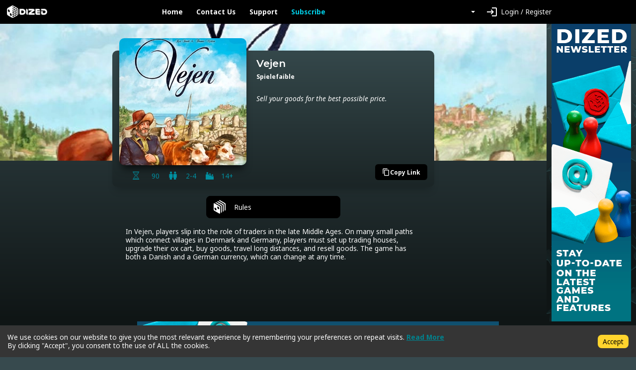

--- FILE ---
content_type: text/html; charset=utf-8
request_url: https://app.dized.com/nl/game/1f5ed90c-a2d4-4bf4-bf89-4d1c1ed36466
body_size: 8904
content:
<!DOCTYPE html><html lang="nl"><head><meta charSet="utf-8"/><link rel="icon" href="/favicon.ico"/><title>DIZED Tutorials | Vejen</title><meta name="description" content="In Vejen, players slip into the role of traders in the late Middle Ages. On many small paths which connect villages in Denmark and Germany, players must set up trading houses, upgrade their ox cart, buy goods, travel long distances, and resell goods. The game has both a Danish and a German currency, which can change at any time."/><meta name="viewport" content="width=device-width, initial-scale=1"/><meta property="og:description" content="In Vejen, players slip into the role of traders in the late Middle Ages. On many small paths which connect villages in Denmark and Germany, players must set up trading houses, upgrade their ox cart, buy goods, travel long distances, and resell goods. The game has both a Danish and a German currency, which can change at any time."/><meta property="og:image" content="https://assets.dized.app/game/1f5ed90c-a2d4-4bf4-bf89-4d1c1ed36466/en-US/071fec6e750de1efac6ea8175e07d730/9a869ede-08fe-4ca2-a1b1-1aea37654917-76dc93d9d724e488e4b4942affc20f1e.jpg?datafp=58f2e851d320079a96334da9184101c5"/><meta property="og:image:alt" content="Vejen"/><meta property="og:image:width" content="256"/><meta property="og:image:height" content="256"/><meta property="og:locale" content="nl"/><meta property="og:site_name" content="DIZED Tutorials"/><meta property="og:title" content="DIZED Tutorials | Vejen"/><meta property="og:type" content="website"/><meta property="og:url" content="https://app.dized.com/nl/game/H17ZDKLUS_S_iU0cHtNkZg/vejen"/><link rel="canonical" href="https://app.dized.com/nl/game/H17ZDKLUS_S_iU0cHtNkZg/vejen"/><meta name="twitter:card" content="summary_large_image"/><meta name="twitter:site" content="@getdized"/><meta name="next-head-count" content="18"/><script type="application/javascript">
                if (window.__REACT_DEVTOOLS_GLOBAL_HOOK__)
                  __REACT_DEVTOOLS_GLOBAL_HOOK__.inject = function () {};
              </script><link rel="preconnect" href="https://fonts.gstatic.com" crossorigin /><link rel="preload" href="/_next/static/css/0b2b63e5991ae995.css" as="style"/><link rel="stylesheet" href="/_next/static/css/0b2b63e5991ae995.css" data-n-g=""/><noscript data-n-css=""></noscript><script defer="" nomodule="" src="/_next/static/chunks/polyfills-c67a75d1b6f99dc8.js"></script><script src="/_next/static/chunks/webpack-06ce503ec71d61d0.js" defer=""></script><script src="/_next/static/chunks/framework-0c7baedefba6b077.js" defer=""></script><script src="/_next/static/chunks/main-81579577de89db76.js" defer=""></script><script src="/_next/static/chunks/pages/_app-13b28d125c240f48.js" defer=""></script><script src="/_next/static/chunks/823-778305494ab87848.js" defer=""></script><script src="/_next/static/chunks/530-24d17fc4600f3e68.js" defer=""></script><script src="/_next/static/chunks/800-4848db93901e7088.js" defer=""></script><script src="/_next/static/chunks/pages/game/%5BgameSlug%5D/%5B%5B...slugs%5D%5D-e20900da98954d6a.js" defer=""></script><script src="/_next/static/P_qorASJALI3ZwkDAIdmV/_buildManifest.js" defer=""></script><script src="/_next/static/P_qorASJALI3ZwkDAIdmV/_ssgManifest.js" defer=""></script><style data-href="https://fonts.googleapis.com/css2?family=Material+Icons&family=Noto+Sans:ital,wght@0,400;0,700;1,400;1,700&family=Montserrat:wght@600&display=swap">@font-face{font-family:'Material Icons';font-style:normal;font-weight:400;font-display:swap;src:url(https://fonts.gstatic.com/l/font?kit=flUhRq6tzZclQEJ-Vdg-IuiaDsNa&skey=4fbfe4498ec2960a&v=v145) format('woff')}@font-face{font-family:'Montserrat';font-style:normal;font-weight:600;font-display:swap;src:url(https://fonts.gstatic.com/l/font?kit=JTUHjIg1_i6t8kCHKm4532VJOt5-QNFgpCu170w9&skey=7bc19f711c0de8f&v=v31) format('woff')}@font-face{font-family:'Noto Sans';font-style:italic;font-weight:400;font-stretch:normal;font-display:swap;src:url(https://fonts.gstatic.com/l/font?kit=o-0kIpQlx3QUlC5A4PNr4C5OaxRsfNNlKbCePevHtVtX57DGjDU1QDce6VQ&skey=10db4434b0359efc&v=v42) format('woff')}@font-face{font-family:'Noto Sans';font-style:italic;font-weight:700;font-stretch:normal;font-display:swap;src:url(https://fonts.gstatic.com/l/font?kit=o-0kIpQlx3QUlC5A4PNr4C5OaxRsfNNlKbCePevHtVtX57DGjDU1QNAZ6VQ&skey=10db4434b0359efc&v=v42) format('woff')}@font-face{font-family:'Noto Sans';font-style:normal;font-weight:400;font-stretch:normal;font-display:swap;src:url(https://fonts.gstatic.com/l/font?kit=o-0mIpQlx3QUlC5A4PNB6Ryti20_6n1iPHjcz6L1SoM-jCpoiyD9A99e&skey=2b960fe17823056f&v=v42) format('woff')}@font-face{font-family:'Noto Sans';font-style:normal;font-weight:700;font-stretch:normal;font-display:swap;src:url(https://fonts.gstatic.com/l/font?kit=o-0mIpQlx3QUlC5A4PNB6Ryti20_6n1iPHjcz6L1SoM-jCpoiyAaBN9e&skey=2b960fe17823056f&v=v42) format('woff')}.material-icons{font-family:'Material Icons';font-weight:normal;font-style:normal;font-size:24px;line-height:1;letter-spacing:normal;text-transform:none;display:inline-block;white-space:nowrap;word-wrap:normal;direction:ltr;font-feature-settings:'liga'}@font-face{font-family:'Material Icons';font-style:normal;font-weight:400;font-display:swap;src:url(https://fonts.gstatic.com/s/materialicons/v145/flUhRq6tzZclQEJ-Vdg-IuiaDsNcIhQ8tQ.woff2) format('woff2')}@font-face{font-family:'Montserrat';font-style:normal;font-weight:600;font-display:swap;src:url(https://fonts.gstatic.com/l/font?kit=JTUHjIg1_i6t8kCHKm4532VJOt5-QNFgpCu173w0aXx-p7K4KLjztg&skey=7bc19f711c0de8f&v=v31) format('woff');unicode-range:U+0460-052F,U+1C80-1C8A,U+20B4,U+2DE0-2DFF,U+A640-A69F,U+FE2E-FE2F}@font-face{font-family:'Montserrat';font-style:normal;font-weight:600;font-display:swap;src:url(https://fonts.gstatic.com/l/font?kit=JTUHjIg1_i6t8kCHKm4532VJOt5-QNFgpCu173w9aXx-p7K4KLjztg&skey=7bc19f711c0de8f&v=v31) format('woff');unicode-range:U+0301,U+0400-045F,U+0490-0491,U+04B0-04B1,U+2116}@font-face{font-family:'Montserrat';font-style:normal;font-weight:600;font-display:swap;src:url(https://fonts.gstatic.com/l/font?kit=JTUHjIg1_i6t8kCHKm4532VJOt5-QNFgpCu173w2aXx-p7K4KLjztg&skey=7bc19f711c0de8f&v=v31) format('woff');unicode-range:U+0102-0103,U+0110-0111,U+0128-0129,U+0168-0169,U+01A0-01A1,U+01AF-01B0,U+0300-0301,U+0303-0304,U+0308-0309,U+0323,U+0329,U+1EA0-1EF9,U+20AB}@font-face{font-family:'Montserrat';font-style:normal;font-weight:600;font-display:swap;src:url(https://fonts.gstatic.com/l/font?kit=JTUHjIg1_i6t8kCHKm4532VJOt5-QNFgpCu173w3aXx-p7K4KLjztg&skey=7bc19f711c0de8f&v=v31) format('woff');unicode-range:U+0100-02BA,U+02BD-02C5,U+02C7-02CC,U+02CE-02D7,U+02DD-02FF,U+0304,U+0308,U+0329,U+1D00-1DBF,U+1E00-1E9F,U+1EF2-1EFF,U+2020,U+20A0-20AB,U+20AD-20C0,U+2113,U+2C60-2C7F,U+A720-A7FF}@font-face{font-family:'Montserrat';font-style:normal;font-weight:600;font-display:swap;src:url(https://fonts.gstatic.com/l/font?kit=JTUHjIg1_i6t8kCHKm4532VJOt5-QNFgpCu173w5aXx-p7K4KLg&skey=7bc19f711c0de8f&v=v31) format('woff');unicode-range:U+0000-00FF,U+0131,U+0152-0153,U+02BB-02BC,U+02C6,U+02DA,U+02DC,U+0304,U+0308,U+0329,U+2000-206F,U+20AC,U+2122,U+2191,U+2193,U+2212,U+2215,U+FEFF,U+FFFD}@font-face{font-family:'Noto Sans';font-style:italic;font-weight:400;font-stretch:100%;font-display:swap;src:url(https://fonts.gstatic.com/s/notosans/v42/o-0ZIpQlx3QUlC5A4PNr4C5OaxRsfNNlKbCePevttHOmHS91ixg0.woff2) format('woff2');unicode-range:U+0460-052F,U+1C80-1C8A,U+20B4,U+2DE0-2DFF,U+A640-A69F,U+FE2E-FE2F}@font-face{font-family:'Noto Sans';font-style:italic;font-weight:400;font-stretch:100%;font-display:swap;src:url(https://fonts.gstatic.com/s/notosans/v42/o-0ZIpQlx3QUlC5A4PNr4C5OaxRsfNNlKbCePevtvXOmHS91ixg0.woff2) format('woff2');unicode-range:U+0301,U+0400-045F,U+0490-0491,U+04B0-04B1,U+2116}@font-face{font-family:'Noto Sans';font-style:italic;font-weight:400;font-stretch:100%;font-display:swap;src:url(https://fonts.gstatic.com/s/notosans/v42/o-0ZIpQlx3QUlC5A4PNr4C5OaxRsfNNlKbCePevtuHOmHS91ixg0.woff2) format('woff2');unicode-range:U+0900-097F,U+1CD0-1CF9,U+200C-200D,U+20A8,U+20B9,U+20F0,U+25CC,U+A830-A839,U+A8E0-A8FF,U+11B00-11B09}@font-face{font-family:'Noto Sans';font-style:italic;font-weight:400;font-stretch:100%;font-display:swap;src:url(https://fonts.gstatic.com/s/notosans/v42/o-0ZIpQlx3QUlC5A4PNr4C5OaxRsfNNlKbCePevttXOmHS91ixg0.woff2) format('woff2');unicode-range:U+1F00-1FFF}@font-face{font-family:'Noto Sans';font-style:italic;font-weight:400;font-stretch:100%;font-display:swap;src:url(https://fonts.gstatic.com/s/notosans/v42/o-0ZIpQlx3QUlC5A4PNr4C5OaxRsfNNlKbCePevtunOmHS91ixg0.woff2) format('woff2');unicode-range:U+0370-0377,U+037A-037F,U+0384-038A,U+038C,U+038E-03A1,U+03A3-03FF}@font-face{font-family:'Noto Sans';font-style:italic;font-weight:400;font-stretch:100%;font-display:swap;src:url(https://fonts.gstatic.com/s/notosans/v42/o-0ZIpQlx3QUlC5A4PNr4C5OaxRsfNNlKbCePevttnOmHS91ixg0.woff2) format('woff2');unicode-range:U+0102-0103,U+0110-0111,U+0128-0129,U+0168-0169,U+01A0-01A1,U+01AF-01B0,U+0300-0301,U+0303-0304,U+0308-0309,U+0323,U+0329,U+1EA0-1EF9,U+20AB}@font-face{font-family:'Noto Sans';font-style:italic;font-weight:400;font-stretch:100%;font-display:swap;src:url(https://fonts.gstatic.com/s/notosans/v42/o-0ZIpQlx3QUlC5A4PNr4C5OaxRsfNNlKbCePevtt3OmHS91ixg0.woff2) format('woff2');unicode-range:U+0100-02BA,U+02BD-02C5,U+02C7-02CC,U+02CE-02D7,U+02DD-02FF,U+0304,U+0308,U+0329,U+1D00-1DBF,U+1E00-1E9F,U+1EF2-1EFF,U+2020,U+20A0-20AB,U+20AD-20C0,U+2113,U+2C60-2C7F,U+A720-A7FF}@font-face{font-family:'Noto Sans';font-style:italic;font-weight:400;font-stretch:100%;font-display:swap;src:url(https://fonts.gstatic.com/s/notosans/v42/o-0ZIpQlx3QUlC5A4PNr4C5OaxRsfNNlKbCePevtuXOmHS91iw.woff2) format('woff2');unicode-range:U+0000-00FF,U+0131,U+0152-0153,U+02BB-02BC,U+02C6,U+02DA,U+02DC,U+0304,U+0308,U+0329,U+2000-206F,U+20AC,U+2122,U+2191,U+2193,U+2212,U+2215,U+FEFF,U+FFFD}@font-face{font-family:'Noto Sans';font-style:italic;font-weight:700;font-stretch:100%;font-display:swap;src:url(https://fonts.gstatic.com/s/notosans/v42/o-0ZIpQlx3QUlC5A4PNr4C5OaxRsfNNlKbCePevttHOmHS91ixg0.woff2) format('woff2');unicode-range:U+0460-052F,U+1C80-1C8A,U+20B4,U+2DE0-2DFF,U+A640-A69F,U+FE2E-FE2F}@font-face{font-family:'Noto Sans';font-style:italic;font-weight:700;font-stretch:100%;font-display:swap;src:url(https://fonts.gstatic.com/s/notosans/v42/o-0ZIpQlx3QUlC5A4PNr4C5OaxRsfNNlKbCePevtvXOmHS91ixg0.woff2) format('woff2');unicode-range:U+0301,U+0400-045F,U+0490-0491,U+04B0-04B1,U+2116}@font-face{font-family:'Noto Sans';font-style:italic;font-weight:700;font-stretch:100%;font-display:swap;src:url(https://fonts.gstatic.com/s/notosans/v42/o-0ZIpQlx3QUlC5A4PNr4C5OaxRsfNNlKbCePevtuHOmHS91ixg0.woff2) format('woff2');unicode-range:U+0900-097F,U+1CD0-1CF9,U+200C-200D,U+20A8,U+20B9,U+20F0,U+25CC,U+A830-A839,U+A8E0-A8FF,U+11B00-11B09}@font-face{font-family:'Noto Sans';font-style:italic;font-weight:700;font-stretch:100%;font-display:swap;src:url(https://fonts.gstatic.com/s/notosans/v42/o-0ZIpQlx3QUlC5A4PNr4C5OaxRsfNNlKbCePevttXOmHS91ixg0.woff2) format('woff2');unicode-range:U+1F00-1FFF}@font-face{font-family:'Noto Sans';font-style:italic;font-weight:700;font-stretch:100%;font-display:swap;src:url(https://fonts.gstatic.com/s/notosans/v42/o-0ZIpQlx3QUlC5A4PNr4C5OaxRsfNNlKbCePevtunOmHS91ixg0.woff2) format('woff2');unicode-range:U+0370-0377,U+037A-037F,U+0384-038A,U+038C,U+038E-03A1,U+03A3-03FF}@font-face{font-family:'Noto Sans';font-style:italic;font-weight:700;font-stretch:100%;font-display:swap;src:url(https://fonts.gstatic.com/s/notosans/v42/o-0ZIpQlx3QUlC5A4PNr4C5OaxRsfNNlKbCePevttnOmHS91ixg0.woff2) format('woff2');unicode-range:U+0102-0103,U+0110-0111,U+0128-0129,U+0168-0169,U+01A0-01A1,U+01AF-01B0,U+0300-0301,U+0303-0304,U+0308-0309,U+0323,U+0329,U+1EA0-1EF9,U+20AB}@font-face{font-family:'Noto Sans';font-style:italic;font-weight:700;font-stretch:100%;font-display:swap;src:url(https://fonts.gstatic.com/s/notosans/v42/o-0ZIpQlx3QUlC5A4PNr4C5OaxRsfNNlKbCePevtt3OmHS91ixg0.woff2) format('woff2');unicode-range:U+0100-02BA,U+02BD-02C5,U+02C7-02CC,U+02CE-02D7,U+02DD-02FF,U+0304,U+0308,U+0329,U+1D00-1DBF,U+1E00-1E9F,U+1EF2-1EFF,U+2020,U+20A0-20AB,U+20AD-20C0,U+2113,U+2C60-2C7F,U+A720-A7FF}@font-face{font-family:'Noto Sans';font-style:italic;font-weight:700;font-stretch:100%;font-display:swap;src:url(https://fonts.gstatic.com/s/notosans/v42/o-0ZIpQlx3QUlC5A4PNr4C5OaxRsfNNlKbCePevtuXOmHS91iw.woff2) format('woff2');unicode-range:U+0000-00FF,U+0131,U+0152-0153,U+02BB-02BC,U+02C6,U+02DA,U+02DC,U+0304,U+0308,U+0329,U+2000-206F,U+20AC,U+2122,U+2191,U+2193,U+2212,U+2215,U+FEFF,U+FFFD}@font-face{font-family:'Noto Sans';font-style:normal;font-weight:400;font-stretch:100%;font-display:swap;src:url(https://fonts.gstatic.com/s/notosans/v42/o-0bIpQlx3QUlC5A4PNB6Ryti20_6n1iPHjc5aPdu3mhPy1Fig.woff2) format('woff2');unicode-range:U+0460-052F,U+1C80-1C8A,U+20B4,U+2DE0-2DFF,U+A640-A69F,U+FE2E-FE2F}@font-face{font-family:'Noto Sans';font-style:normal;font-weight:400;font-stretch:100%;font-display:swap;src:url(https://fonts.gstatic.com/s/notosans/v42/o-0bIpQlx3QUlC5A4PNB6Ryti20_6n1iPHjc5ardu3mhPy1Fig.woff2) format('woff2');unicode-range:U+0301,U+0400-045F,U+0490-0491,U+04B0-04B1,U+2116}@font-face{font-family:'Noto Sans';font-style:normal;font-weight:400;font-stretch:100%;font-display:swap;src:url(https://fonts.gstatic.com/s/notosans/v42/o-0bIpQlx3QUlC5A4PNB6Ryti20_6n1iPHjc5a_du3mhPy1Fig.woff2) format('woff2');unicode-range:U+0900-097F,U+1CD0-1CF9,U+200C-200D,U+20A8,U+20B9,U+20F0,U+25CC,U+A830-A839,U+A8E0-A8FF,U+11B00-11B09}@font-face{font-family:'Noto Sans';font-style:normal;font-weight:400;font-stretch:100%;font-display:swap;src:url(https://fonts.gstatic.com/s/notosans/v42/o-0bIpQlx3QUlC5A4PNB6Ryti20_6n1iPHjc5aLdu3mhPy1Fig.woff2) format('woff2');unicode-range:U+1F00-1FFF}@font-face{font-family:'Noto Sans';font-style:normal;font-weight:400;font-stretch:100%;font-display:swap;src:url(https://fonts.gstatic.com/s/notosans/v42/o-0bIpQlx3QUlC5A4PNB6Ryti20_6n1iPHjc5a3du3mhPy1Fig.woff2) format('woff2');unicode-range:U+0370-0377,U+037A-037F,U+0384-038A,U+038C,U+038E-03A1,U+03A3-03FF}@font-face{font-family:'Noto Sans';font-style:normal;font-weight:400;font-stretch:100%;font-display:swap;src:url(https://fonts.gstatic.com/s/notosans/v42/o-0bIpQlx3QUlC5A4PNB6Ryti20_6n1iPHjc5aHdu3mhPy1Fig.woff2) format('woff2');unicode-range:U+0102-0103,U+0110-0111,U+0128-0129,U+0168-0169,U+01A0-01A1,U+01AF-01B0,U+0300-0301,U+0303-0304,U+0308-0309,U+0323,U+0329,U+1EA0-1EF9,U+20AB}@font-face{font-family:'Noto Sans';font-style:normal;font-weight:400;font-stretch:100%;font-display:swap;src:url(https://fonts.gstatic.com/s/notosans/v42/o-0bIpQlx3QUlC5A4PNB6Ryti20_6n1iPHjc5aDdu3mhPy1Fig.woff2) format('woff2');unicode-range:U+0100-02BA,U+02BD-02C5,U+02C7-02CC,U+02CE-02D7,U+02DD-02FF,U+0304,U+0308,U+0329,U+1D00-1DBF,U+1E00-1E9F,U+1EF2-1EFF,U+2020,U+20A0-20AB,U+20AD-20C0,U+2113,U+2C60-2C7F,U+A720-A7FF}@font-face{font-family:'Noto Sans';font-style:normal;font-weight:400;font-stretch:100%;font-display:swap;src:url(https://fonts.gstatic.com/s/notosans/v42/o-0bIpQlx3QUlC5A4PNB6Ryti20_6n1iPHjc5a7du3mhPy0.woff2) format('woff2');unicode-range:U+0000-00FF,U+0131,U+0152-0153,U+02BB-02BC,U+02C6,U+02DA,U+02DC,U+0304,U+0308,U+0329,U+2000-206F,U+20AC,U+2122,U+2191,U+2193,U+2212,U+2215,U+FEFF,U+FFFD}@font-face{font-family:'Noto Sans';font-style:normal;font-weight:700;font-stretch:100%;font-display:swap;src:url(https://fonts.gstatic.com/s/notosans/v42/o-0bIpQlx3QUlC5A4PNB6Ryti20_6n1iPHjc5aPdu3mhPy1Fig.woff2) format('woff2');unicode-range:U+0460-052F,U+1C80-1C8A,U+20B4,U+2DE0-2DFF,U+A640-A69F,U+FE2E-FE2F}@font-face{font-family:'Noto Sans';font-style:normal;font-weight:700;font-stretch:100%;font-display:swap;src:url(https://fonts.gstatic.com/s/notosans/v42/o-0bIpQlx3QUlC5A4PNB6Ryti20_6n1iPHjc5ardu3mhPy1Fig.woff2) format('woff2');unicode-range:U+0301,U+0400-045F,U+0490-0491,U+04B0-04B1,U+2116}@font-face{font-family:'Noto Sans';font-style:normal;font-weight:700;font-stretch:100%;font-display:swap;src:url(https://fonts.gstatic.com/s/notosans/v42/o-0bIpQlx3QUlC5A4PNB6Ryti20_6n1iPHjc5a_du3mhPy1Fig.woff2) format('woff2');unicode-range:U+0900-097F,U+1CD0-1CF9,U+200C-200D,U+20A8,U+20B9,U+20F0,U+25CC,U+A830-A839,U+A8E0-A8FF,U+11B00-11B09}@font-face{font-family:'Noto Sans';font-style:normal;font-weight:700;font-stretch:100%;font-display:swap;src:url(https://fonts.gstatic.com/s/notosans/v42/o-0bIpQlx3QUlC5A4PNB6Ryti20_6n1iPHjc5aLdu3mhPy1Fig.woff2) format('woff2');unicode-range:U+1F00-1FFF}@font-face{font-family:'Noto Sans';font-style:normal;font-weight:700;font-stretch:100%;font-display:swap;src:url(https://fonts.gstatic.com/s/notosans/v42/o-0bIpQlx3QUlC5A4PNB6Ryti20_6n1iPHjc5a3du3mhPy1Fig.woff2) format('woff2');unicode-range:U+0370-0377,U+037A-037F,U+0384-038A,U+038C,U+038E-03A1,U+03A3-03FF}@font-face{font-family:'Noto Sans';font-style:normal;font-weight:700;font-stretch:100%;font-display:swap;src:url(https://fonts.gstatic.com/s/notosans/v42/o-0bIpQlx3QUlC5A4PNB6Ryti20_6n1iPHjc5aHdu3mhPy1Fig.woff2) format('woff2');unicode-range:U+0102-0103,U+0110-0111,U+0128-0129,U+0168-0169,U+01A0-01A1,U+01AF-01B0,U+0300-0301,U+0303-0304,U+0308-0309,U+0323,U+0329,U+1EA0-1EF9,U+20AB}@font-face{font-family:'Noto Sans';font-style:normal;font-weight:700;font-stretch:100%;font-display:swap;src:url(https://fonts.gstatic.com/s/notosans/v42/o-0bIpQlx3QUlC5A4PNB6Ryti20_6n1iPHjc5aDdu3mhPy1Fig.woff2) format('woff2');unicode-range:U+0100-02BA,U+02BD-02C5,U+02C7-02CC,U+02CE-02D7,U+02DD-02FF,U+0304,U+0308,U+0329,U+1D00-1DBF,U+1E00-1E9F,U+1EF2-1EFF,U+2020,U+20A0-20AB,U+20AD-20C0,U+2113,U+2C60-2C7F,U+A720-A7FF}@font-face{font-family:'Noto Sans';font-style:normal;font-weight:700;font-stretch:100%;font-display:swap;src:url(https://fonts.gstatic.com/s/notosans/v42/o-0bIpQlx3QUlC5A4PNB6Ryti20_6n1iPHjc5a7du3mhPy0.woff2) format('woff2');unicode-range:U+0000-00FF,U+0131,U+0152-0153,U+02BB-02BC,U+02C6,U+02DA,U+02DC,U+0304,U+0308,U+0329,U+2000-206F,U+20AC,U+2122,U+2191,U+2193,U+2212,U+2215,U+FEFF,U+FFFD}.material-icons{font-family:'Material Icons';font-weight:normal;font-style:normal;font-size:24px;line-height:1;letter-spacing:normal;text-transform:none;display:inline-block;white-space:nowrap;word-wrap:normal;direction:ltr;-webkit-font-feature-settings:'liga';-webkit-font-smoothing:antialiased}</style></head><body><div id="__next"><div class="layout-root-container container-fluid"><div class="header align-items-center  row"><div class="col"><a class="logo-container" href="/nl"><span style="box-sizing:border-box;display:inline-block;overflow:hidden;width:81px;height:25px;background:none;opacity:1;border:0;margin:0;padding:0;position:relative"><img alt="Dized" src="[data-uri]" decoding="async" data-nimg="fixed" style="position:absolute;top:0;left:0;bottom:0;right:0;box-sizing:border-box;padding:0;border:none;margin:auto;display:block;width:0;height:0;min-width:100%;max-width:100%;min-height:100%;max-height:100%"/><noscript><img alt="Dized" loading="lazy" decoding="async" data-nimg="fixed" style="position:absolute;top:0;left:0;bottom:0;right:0;box-sizing:border-box;padding:0;border:none;margin:auto;display:block;width:0;height:0;min-width:100%;max-width:100%;min-height:100%;max-height:100%" srcSet="/_next/image?url=%2Fimages%2Fdized_logo.png&amp;w=96&amp;q=100 1x, /_next/image?url=%2Fimages%2Fdized_logo.png&amp;w=256&amp;q=100 2x" src="/_next/image?url=%2Fimages%2Fdized_logo.png&amp;w=256&amp;q=100"/></noscript></span></a></div><div class="col"><div class="header-links"><a class="link-without-decoration text-nowrap" href="/nl">Home</a><a rel="noopener noreferrer" target="_blank" class="link-without-decoration text-nowrap" href="https://dized.com/contact">Contact Us</a><a rel="noopener noreferrer" target="_blank" class="link-without-decoration text-nowrap" href="https://dized.com/support">Support</a><a class="link-without-decoration header-link-subscribe" href="/nl/subscribe">Subscribe</a></div></div><div class="justify-content-end d-flex col"><div class="ml-auto"><div class="dropdown"><button type="button" id="dropdown-basic" aria-expanded="false" class="dropdown-toggle btn btn-secondary"></button></div></div></div><div class="col"><div class="header-user"><div class="dropdown"><button type="button" id="react-aria-:R2c36:" aria-expanded="false" class="dropdown-toggle btn btn-secondary"><div class="material-icon-button-container row"><div class="d-flex align-items-center col"><i style="padding-right:0.5rem" class="material-icon-button-icon material-icons">login</i>Login / Register</div></div></button></div></div></div></div><div class="layout-content-container row"><div class="content-container game-page-container col"><div class="game-background-container"><div class="game-background-artwork"><span style="box-sizing:border-box;display:block;overflow:hidden;width:initial;height:initial;background:none;opacity:1;border:0;margin:0;padding:0;position:absolute;top:0;left:0;bottom:0;right:0"><img alt="coverimage" src="[data-uri]" decoding="async" data-nimg="fill" style="position:absolute;top:0;left:0;bottom:0;right:0;box-sizing:border-box;padding:0;border:none;margin:auto;display:block;width:0;height:0;min-width:100%;max-width:100%;min-height:100%;max-height:100%;object-fit:cover"/><noscript><img alt="coverimage" loading="lazy" decoding="async" data-nimg="fill" style="position:absolute;top:0;left:0;bottom:0;right:0;box-sizing:border-box;padding:0;border:none;margin:auto;display:block;width:0;height:0;min-width:100%;max-width:100%;min-height:100%;max-height:100%;object-fit:cover" sizes="100vw" srcSet="/_next/image?url=https%3A%2F%2Fassets.dized.app%2Fgame%2F1f5ed90c-a2d4-4bf4-bf89-4d1c1ed36466%2Fen-US%2F071fec6e750de1efac6ea8175e07d730%2F9a869ede-08fe-4ca2-a1b1-1aea37654917-b654c6f56380f29cf50f146cd6e36699.jpg%3Fdatafp%3D648c8894ab4705a51fd775d58660b935&amp;w=640&amp;q=100 640w, /_next/image?url=https%3A%2F%2Fassets.dized.app%2Fgame%2F1f5ed90c-a2d4-4bf4-bf89-4d1c1ed36466%2Fen-US%2F071fec6e750de1efac6ea8175e07d730%2F9a869ede-08fe-4ca2-a1b1-1aea37654917-b654c6f56380f29cf50f146cd6e36699.jpg%3Fdatafp%3D648c8894ab4705a51fd775d58660b935&amp;w=750&amp;q=100 750w, /_next/image?url=https%3A%2F%2Fassets.dized.app%2Fgame%2F1f5ed90c-a2d4-4bf4-bf89-4d1c1ed36466%2Fen-US%2F071fec6e750de1efac6ea8175e07d730%2F9a869ede-08fe-4ca2-a1b1-1aea37654917-b654c6f56380f29cf50f146cd6e36699.jpg%3Fdatafp%3D648c8894ab4705a51fd775d58660b935&amp;w=828&amp;q=100 828w, /_next/image?url=https%3A%2F%2Fassets.dized.app%2Fgame%2F1f5ed90c-a2d4-4bf4-bf89-4d1c1ed36466%2Fen-US%2F071fec6e750de1efac6ea8175e07d730%2F9a869ede-08fe-4ca2-a1b1-1aea37654917-b654c6f56380f29cf50f146cd6e36699.jpg%3Fdatafp%3D648c8894ab4705a51fd775d58660b935&amp;w=1080&amp;q=100 1080w, /_next/image?url=https%3A%2F%2Fassets.dized.app%2Fgame%2F1f5ed90c-a2d4-4bf4-bf89-4d1c1ed36466%2Fen-US%2F071fec6e750de1efac6ea8175e07d730%2F9a869ede-08fe-4ca2-a1b1-1aea37654917-b654c6f56380f29cf50f146cd6e36699.jpg%3Fdatafp%3D648c8894ab4705a51fd775d58660b935&amp;w=1200&amp;q=100 1200w, /_next/image?url=https%3A%2F%2Fassets.dized.app%2Fgame%2F1f5ed90c-a2d4-4bf4-bf89-4d1c1ed36466%2Fen-US%2F071fec6e750de1efac6ea8175e07d730%2F9a869ede-08fe-4ca2-a1b1-1aea37654917-b654c6f56380f29cf50f146cd6e36699.jpg%3Fdatafp%3D648c8894ab4705a51fd775d58660b935&amp;w=1920&amp;q=100 1920w, /_next/image?url=https%3A%2F%2Fassets.dized.app%2Fgame%2F1f5ed90c-a2d4-4bf4-bf89-4d1c1ed36466%2Fen-US%2F071fec6e750de1efac6ea8175e07d730%2F9a869ede-08fe-4ca2-a1b1-1aea37654917-b654c6f56380f29cf50f146cd6e36699.jpg%3Fdatafp%3D648c8894ab4705a51fd775d58660b935&amp;w=2048&amp;q=100 2048w, /_next/image?url=https%3A%2F%2Fassets.dized.app%2Fgame%2F1f5ed90c-a2d4-4bf4-bf89-4d1c1ed36466%2Fen-US%2F071fec6e750de1efac6ea8175e07d730%2F9a869ede-08fe-4ca2-a1b1-1aea37654917-b654c6f56380f29cf50f146cd6e36699.jpg%3Fdatafp%3D648c8894ab4705a51fd775d58660b935&amp;w=3840&amp;q=100 3840w" src="/_next/image?url=https%3A%2F%2Fassets.dized.app%2Fgame%2F1f5ed90c-a2d4-4bf4-bf89-4d1c1ed36466%2Fen-US%2F071fec6e750de1efac6ea8175e07d730%2F9a869ede-08fe-4ca2-a1b1-1aea37654917-b654c6f56380f29cf50f146cd6e36699.jpg%3Fdatafp%3D648c8894ab4705a51fd775d58660b935&amp;w=3840&amp;q=100"/></noscript></span></div></div><div class="game-foreground-container"><div class="game-info-container"><div class="game-info-left-container"><div class="game-info-artwork"><span style="box-sizing:border-box;display:block;overflow:hidden;width:initial;height:initial;background:none;opacity:1;border:0;margin:0;padding:0;position:absolute;top:0;left:0;bottom:0;right:0"><img alt="Vejen" src="[data-uri]" decoding="async" data-nimg="fill" style="position:absolute;top:0;left:0;bottom:0;right:0;box-sizing:border-box;padding:0;border:none;margin:auto;display:block;width:0;height:0;min-width:100%;max-width:100%;min-height:100%;max-height:100%;object-fit:fill"/><noscript><img alt="Vejen" loading="lazy" decoding="async" data-nimg="fill" style="position:absolute;top:0;left:0;bottom:0;right:0;box-sizing:border-box;padding:0;border:none;margin:auto;display:block;width:0;height:0;min-width:100%;max-width:100%;min-height:100%;max-height:100%;object-fit:fill" sizes="(max-width: 329px) 64px, (max-width: 767.98px) 128px, 256px" srcSet="/_next/image?url=https%3A%2F%2Fassets.dized.app%2Fgame%2F1f5ed90c-a2d4-4bf4-bf89-4d1c1ed36466%2Fen-US%2F071fec6e750de1efac6ea8175e07d730%2F9a869ede-08fe-4ca2-a1b1-1aea37654917-76dc93d9d724e488e4b4942affc20f1e.jpg%3Fdatafp%3D58f2e851d320079a96334da9184101c5&amp;w=16&amp;q=100 16w, /_next/image?url=https%3A%2F%2Fassets.dized.app%2Fgame%2F1f5ed90c-a2d4-4bf4-bf89-4d1c1ed36466%2Fen-US%2F071fec6e750de1efac6ea8175e07d730%2F9a869ede-08fe-4ca2-a1b1-1aea37654917-76dc93d9d724e488e4b4942affc20f1e.jpg%3Fdatafp%3D58f2e851d320079a96334da9184101c5&amp;w=32&amp;q=100 32w, /_next/image?url=https%3A%2F%2Fassets.dized.app%2Fgame%2F1f5ed90c-a2d4-4bf4-bf89-4d1c1ed36466%2Fen-US%2F071fec6e750de1efac6ea8175e07d730%2F9a869ede-08fe-4ca2-a1b1-1aea37654917-76dc93d9d724e488e4b4942affc20f1e.jpg%3Fdatafp%3D58f2e851d320079a96334da9184101c5&amp;w=48&amp;q=100 48w, /_next/image?url=https%3A%2F%2Fassets.dized.app%2Fgame%2F1f5ed90c-a2d4-4bf4-bf89-4d1c1ed36466%2Fen-US%2F071fec6e750de1efac6ea8175e07d730%2F9a869ede-08fe-4ca2-a1b1-1aea37654917-76dc93d9d724e488e4b4942affc20f1e.jpg%3Fdatafp%3D58f2e851d320079a96334da9184101c5&amp;w=64&amp;q=100 64w, /_next/image?url=https%3A%2F%2Fassets.dized.app%2Fgame%2F1f5ed90c-a2d4-4bf4-bf89-4d1c1ed36466%2Fen-US%2F071fec6e750de1efac6ea8175e07d730%2F9a869ede-08fe-4ca2-a1b1-1aea37654917-76dc93d9d724e488e4b4942affc20f1e.jpg%3Fdatafp%3D58f2e851d320079a96334da9184101c5&amp;w=96&amp;q=100 96w, /_next/image?url=https%3A%2F%2Fassets.dized.app%2Fgame%2F1f5ed90c-a2d4-4bf4-bf89-4d1c1ed36466%2Fen-US%2F071fec6e750de1efac6ea8175e07d730%2F9a869ede-08fe-4ca2-a1b1-1aea37654917-76dc93d9d724e488e4b4942affc20f1e.jpg%3Fdatafp%3D58f2e851d320079a96334da9184101c5&amp;w=128&amp;q=100 128w, /_next/image?url=https%3A%2F%2Fassets.dized.app%2Fgame%2F1f5ed90c-a2d4-4bf4-bf89-4d1c1ed36466%2Fen-US%2F071fec6e750de1efac6ea8175e07d730%2F9a869ede-08fe-4ca2-a1b1-1aea37654917-76dc93d9d724e488e4b4942affc20f1e.jpg%3Fdatafp%3D58f2e851d320079a96334da9184101c5&amp;w=256&amp;q=100 256w, /_next/image?url=https%3A%2F%2Fassets.dized.app%2Fgame%2F1f5ed90c-a2d4-4bf4-bf89-4d1c1ed36466%2Fen-US%2F071fec6e750de1efac6ea8175e07d730%2F9a869ede-08fe-4ca2-a1b1-1aea37654917-76dc93d9d724e488e4b4942affc20f1e.jpg%3Fdatafp%3D58f2e851d320079a96334da9184101c5&amp;w=384&amp;q=100 384w, /_next/image?url=https%3A%2F%2Fassets.dized.app%2Fgame%2F1f5ed90c-a2d4-4bf4-bf89-4d1c1ed36466%2Fen-US%2F071fec6e750de1efac6ea8175e07d730%2F9a869ede-08fe-4ca2-a1b1-1aea37654917-76dc93d9d724e488e4b4942affc20f1e.jpg%3Fdatafp%3D58f2e851d320079a96334da9184101c5&amp;w=640&amp;q=100 640w, /_next/image?url=https%3A%2F%2Fassets.dized.app%2Fgame%2F1f5ed90c-a2d4-4bf4-bf89-4d1c1ed36466%2Fen-US%2F071fec6e750de1efac6ea8175e07d730%2F9a869ede-08fe-4ca2-a1b1-1aea37654917-76dc93d9d724e488e4b4942affc20f1e.jpg%3Fdatafp%3D58f2e851d320079a96334da9184101c5&amp;w=750&amp;q=100 750w, /_next/image?url=https%3A%2F%2Fassets.dized.app%2Fgame%2F1f5ed90c-a2d4-4bf4-bf89-4d1c1ed36466%2Fen-US%2F071fec6e750de1efac6ea8175e07d730%2F9a869ede-08fe-4ca2-a1b1-1aea37654917-76dc93d9d724e488e4b4942affc20f1e.jpg%3Fdatafp%3D58f2e851d320079a96334da9184101c5&amp;w=828&amp;q=100 828w, /_next/image?url=https%3A%2F%2Fassets.dized.app%2Fgame%2F1f5ed90c-a2d4-4bf4-bf89-4d1c1ed36466%2Fen-US%2F071fec6e750de1efac6ea8175e07d730%2F9a869ede-08fe-4ca2-a1b1-1aea37654917-76dc93d9d724e488e4b4942affc20f1e.jpg%3Fdatafp%3D58f2e851d320079a96334da9184101c5&amp;w=1080&amp;q=100 1080w, /_next/image?url=https%3A%2F%2Fassets.dized.app%2Fgame%2F1f5ed90c-a2d4-4bf4-bf89-4d1c1ed36466%2Fen-US%2F071fec6e750de1efac6ea8175e07d730%2F9a869ede-08fe-4ca2-a1b1-1aea37654917-76dc93d9d724e488e4b4942affc20f1e.jpg%3Fdatafp%3D58f2e851d320079a96334da9184101c5&amp;w=1200&amp;q=100 1200w, /_next/image?url=https%3A%2F%2Fassets.dized.app%2Fgame%2F1f5ed90c-a2d4-4bf4-bf89-4d1c1ed36466%2Fen-US%2F071fec6e750de1efac6ea8175e07d730%2F9a869ede-08fe-4ca2-a1b1-1aea37654917-76dc93d9d724e488e4b4942affc20f1e.jpg%3Fdatafp%3D58f2e851d320079a96334da9184101c5&amp;w=1920&amp;q=100 1920w, /_next/image?url=https%3A%2F%2Fassets.dized.app%2Fgame%2F1f5ed90c-a2d4-4bf4-bf89-4d1c1ed36466%2Fen-US%2F071fec6e750de1efac6ea8175e07d730%2F9a869ede-08fe-4ca2-a1b1-1aea37654917-76dc93d9d724e488e4b4942affc20f1e.jpg%3Fdatafp%3D58f2e851d320079a96334da9184101c5&amp;w=2048&amp;q=100 2048w, /_next/image?url=https%3A%2F%2Fassets.dized.app%2Fgame%2F1f5ed90c-a2d4-4bf4-bf89-4d1c1ed36466%2Fen-US%2F071fec6e750de1efac6ea8175e07d730%2F9a869ede-08fe-4ca2-a1b1-1aea37654917-76dc93d9d724e488e4b4942affc20f1e.jpg%3Fdatafp%3D58f2e851d320079a96334da9184101c5&amp;w=3840&amp;q=100 3840w" src="/_next/image?url=https%3A%2F%2Fassets.dized.app%2Fgame%2F1f5ed90c-a2d4-4bf4-bf89-4d1c1ed36466%2Fen-US%2F071fec6e750de1efac6ea8175e07d730%2F9a869ede-08fe-4ca2-a1b1-1aea37654917-76dc93d9d724e488e4b4942affc20f1e.jpg%3Fdatafp%3D58f2e851d320079a96334da9184101c5&amp;w=3840&amp;q=100"/></noscript></span></div><div class="game-info-parameters row"><div class="col-md-3 col-7"><div class="game-parameter-icon"><span style="box-sizing:border-box;display:block;overflow:hidden;width:initial;height:initial;background:none;opacity:1;border:0;margin:0;padding:0;position:absolute;top:0;left:0;bottom:0;right:0"><img alt="time" src="[data-uri]" decoding="async" data-nimg="fill" style="position:absolute;top:0;left:0;bottom:0;right:0;box-sizing:border-box;padding:0;border:none;margin:auto;display:block;width:0;height:0;min-width:100%;max-width:100%;min-height:100%;max-height:100%;object-fit:fill"/><noscript><img alt="time" loading="lazy" decoding="async" data-nimg="fill" style="position:absolute;top:0;left:0;bottom:0;right:0;box-sizing:border-box;padding:0;border:none;margin:auto;display:block;width:0;height:0;min-width:100%;max-width:100%;min-height:100%;max-height:100%;object-fit:fill" sizes="100vw" srcSet="/images/dized-icon-time-16px.svg 640w, /images/dized-icon-time-16px.svg 750w, /images/dized-icon-time-16px.svg 828w, /images/dized-icon-time-16px.svg 1080w, /images/dized-icon-time-16px.svg 1200w, /images/dized-icon-time-16px.svg 1920w, /images/dized-icon-time-16px.svg 2048w, /images/dized-icon-time-16px.svg 3840w" src="/images/dized-icon-time-16px.svg"/></noscript></span></div><div class="game-parameter-value">90</div></div><div class="col-md-3 col-7"><div class="game-parameter-icon"><span style="box-sizing:border-box;display:block;overflow:hidden;width:initial;height:initial;background:none;opacity:1;border:0;margin:0;padding:0;position:absolute;top:0;left:0;bottom:0;right:0"><img alt="players" src="[data-uri]" decoding="async" data-nimg="fill" style="position:absolute;top:0;left:0;bottom:0;right:0;box-sizing:border-box;padding:0;border:none;margin:auto;display:block;width:0;height:0;min-width:100%;max-width:100%;min-height:100%;max-height:100%;object-fit:fill"/><noscript><img alt="players" loading="lazy" decoding="async" data-nimg="fill" style="position:absolute;top:0;left:0;bottom:0;right:0;box-sizing:border-box;padding:0;border:none;margin:auto;display:block;width:0;height:0;min-width:100%;max-width:100%;min-height:100%;max-height:100%;object-fit:fill" sizes="100vw" srcSet="/images/dized-icon-players-16px.svg 640w, /images/dized-icon-players-16px.svg 750w, /images/dized-icon-players-16px.svg 828w, /images/dized-icon-players-16px.svg 1080w, /images/dized-icon-players-16px.svg 1200w, /images/dized-icon-players-16px.svg 1920w, /images/dized-icon-players-16px.svg 2048w, /images/dized-icon-players-16px.svg 3840w" src="/images/dized-icon-players-16px.svg"/></noscript></span></div><div class="game-parameter-value">2-4</div></div><div class="col-md-3 col-7"><div class="game-parameter-icon"><span style="box-sizing:border-box;display:block;overflow:hidden;width:initial;height:initial;background:none;opacity:1;border:0;margin:0;padding:0;position:absolute;top:0;left:0;bottom:0;right:0"><img alt="age" src="[data-uri]" decoding="async" data-nimg="fill" style="position:absolute;top:0;left:0;bottom:0;right:0;box-sizing:border-box;padding:0;border:none;margin:auto;display:block;width:0;height:0;min-width:100%;max-width:100%;min-height:100%;max-height:100%;object-fit:fill"/><noscript><img alt="age" loading="lazy" decoding="async" data-nimg="fill" style="position:absolute;top:0;left:0;bottom:0;right:0;box-sizing:border-box;padding:0;border:none;margin:auto;display:block;width:0;height:0;min-width:100%;max-width:100%;min-height:100%;max-height:100%;object-fit:fill" sizes="100vw" srcSet="/images/dized-icon-ages-16px.svg 640w, /images/dized-icon-ages-16px.svg 750w, /images/dized-icon-ages-16px.svg 828w, /images/dized-icon-ages-16px.svg 1080w, /images/dized-icon-ages-16px.svg 1200w, /images/dized-icon-ages-16px.svg 1920w, /images/dized-icon-ages-16px.svg 2048w, /images/dized-icon-ages-16px.svg 3840w" src="/images/dized-icon-ages-16px.svg"/></noscript></span></div><div class="game-parameter-value">14+</div></div></div></div><div class="game-info-right-container" style="display:flex;flex-direction:column;min-height:200px"><div style="flex-grow:1"><h3 class="game-info-title">Vejen</h3><div class="game-info-publisher">Spielefaible</div><div class="game-info-tagline">Sell your goods for the best possible price.</div></div><div class="row"><div class="d-flex justify-content-end col"><button class="copy-link-button" style="display:flex;align-items:center;gap:8px;height:32px;padding:7px 14px;background-color:#000000;color:#ffffff;border:none;border-radius:6px;font-family:Noto Sans, sans-serif;font-weight:bold;font-size:12px;cursor:pointer;white-space:nowrap"><i style="font-size:16px" class=" material-icons">content_copy</i>Copy Link</button></div></div></div></div><div class="project-starter-container row"><div style="margin:5px" class="col-md-5 col-12"><div class="row"><button type="button" class="btn btn-secondary"><div class="button-content-container row"><div class="button-content-image col-md-2 col-1"><span style="box-sizing:border-box;display:inline-block;overflow:hidden;width:32px;height:32px;background:none;opacity:1;border:0;margin:0;padding:0;position:relative"><img alt="Rules" src="[data-uri]" decoding="async" data-nimg="fixed" style="position:absolute;top:0;left:0;bottom:0;right:0;box-sizing:border-box;padding:0;border:none;margin:auto;display:block;width:0;height:0;min-width:100%;max-width:100%;min-height:100%;max-height:100%"/><noscript><img alt="Rules" loading="lazy" decoding="async" data-nimg="fixed" style="position:absolute;top:0;left:0;bottom:0;right:0;box-sizing:border-box;padding:0;border:none;margin:auto;display:block;width:0;height:0;min-width:100%;max-width:100%;min-height:100%;max-height:100%" srcSet="/images/dized-icon-rules-64px.svg 1x, /images/dized-icon-rules-64px.svg 2x" src="/images/dized-icon-rules-64px.svg"/></noscript></span></div><div class="button-content-text d-flex content-justify-start col">Rules</div></div></button></div></div></div><div class="game-description-container"><p>In Vejen, players slip into the role of traders in the late Middle Ages. On many small paths which connect villages in Denmark and Germany, players must set up trading houses, upgrade their ox cart, buy goods, travel long distances, and resell goods. The game has both a Danish and a German currency, which can change at any time.</p></div></div></div></div><div class="layout-footer-ads-container row"><div style="display:flex;justify-content:center;align-items:center"></div></div><div class="footer row"><div class="col-md-auto col-12"><div class="download-dized-app-container row"><h4>Free Download</h4><div class="download-dized-app-links row"><div class="col-auto"><a rel="noopener noreferrer" target="_blank" href="https://dized.com/android"><span style="box-sizing:border-box;display:inline-block;overflow:hidden;width:141px;height:42px;background:none;opacity:1;border:0;margin:0;padding:0;position:relative"><img alt="Android" src="[data-uri]" decoding="async" data-nimg="fixed" style="position:absolute;top:0;left:0;bottom:0;right:0;box-sizing:border-box;padding:0;border:none;margin:auto;display:block;width:0;height:0;min-width:100%;max-width:100%;min-height:100%;max-height:100%"/><noscript><img alt="Android" loading="lazy" decoding="async" data-nimg="fixed" style="position:absolute;top:0;left:0;bottom:0;right:0;box-sizing:border-box;padding:0;border:none;margin:auto;display:block;width:0;height:0;min-width:100%;max-width:100%;min-height:100%;max-height:100%" srcSet="/_next/image?url=%2Fimages%2Flogo-google-play.png&amp;w=256&amp;q=100 1x, /_next/image?url=%2Fimages%2Flogo-google-play.png&amp;w=384&amp;q=100 2x" src="/_next/image?url=%2Fimages%2Flogo-google-play.png&amp;w=384&amp;q=100"/></noscript></span></a></div><div class="col-auto"><a rel="noopener noreferrer" target="_blank" href="https://dized.com/ios"><span style="box-sizing:border-box;display:inline-block;overflow:hidden;width:126px;height:42px;background:none;opacity:1;border:0;margin:0;padding:0;position:relative"><img alt="iOS" src="[data-uri]" decoding="async" data-nimg="fixed" style="position:absolute;top:0;left:0;bottom:0;right:0;box-sizing:border-box;padding:0;border:none;margin:auto;display:block;width:0;height:0;min-width:100%;max-width:100%;min-height:100%;max-height:100%"/><noscript><img alt="iOS" loading="lazy" decoding="async" data-nimg="fixed" style="position:absolute;top:0;left:0;bottom:0;right:0;box-sizing:border-box;padding:0;border:none;margin:auto;display:block;width:0;height:0;min-width:100%;max-width:100%;min-height:100%;max-height:100%" srcSet="/_next/image?url=%2Fimages%2Flogo-app-store.png&amp;w=128&amp;q=100 1x, /_next/image?url=%2Fimages%2Flogo-app-store.png&amp;w=256&amp;q=100 2x" src="/_next/image?url=%2Fimages%2Flogo-app-store.png&amp;w=256&amp;q=100"/></noscript></span></a></div></div></div></div><div class="footer-link-groups-container col-md-auto col-12"><div class="footer-link-group-container"><div class="footer-link-group-title row">Dized</div><div class="row"><a rel="noopener noreferrer" target="_blank" class="link-without-decoration" href="https://dized.com/contact">Contact</a></div><div class="row"><a rel="noopener noreferrer" target="_blank" class="link-without-decoration" href="https://dized.com/press">Press</a></div></div><div class="footer-link-group-container"><div class="footer-link-group-title row">Support</div><div class="row"><a rel="noopener noreferrer" target="_blank" class="link-without-decoration" href="https://dized.com/support">Contact Support</a></div><div class="row"><a rel="noopener noreferrer" target="_blank" class="link-without-decoration" href="https://dized.com/codehelp">Code Redeem</a></div><div class="row"><a rel="noopener noreferrer" target="_blank" class="link-without-decoration" href="https://dized.com/privacy-policy/">Privacy Policy</a></div><div class="row"><a rel="noopener noreferrer" target="_blank" class="link-without-decoration" href="https://dized.com/terms-and-conditions">Terms &amp; Conditions</a></div></div><div class="footer-link-group-container"><div class="footer-link-group-title row">Community</div><div class="row"><a rel="noopener noreferrer" target="_blank" class="link-without-decoration" href="https://www.facebook.com/getdized">Facebook</a></div><div class="row"><a rel="noopener noreferrer" target="_blank" class="link-without-decoration" href="https://www.instagram.com/getdized">Instagram</a></div><div class="row"><a rel="noopener noreferrer" target="_blank" class="link-without-decoration" href="https://twitter.com/getdized">Twitter</a></div></div></div></div><div class="layout-footer-container row">Copyright © 2018-2026 Dized<div class="layout-footer-build-info">main<!-- --> <!-- -->38<!-- --> <!-- -->2026-01-25T18:22:15.393Z</div></div><script async="" src="https://www.googletagmanager.com/gtag/js?id=G-GRZEHGVK70"></script><div class="Toastify"></div></div></div><script id="__NEXT_DATA__" type="application/json">{"props":{"pageProps":{"_nextI18Next":{"initialI18nStore":{"nl":{"common":{}},"en":{"common":{"tutorials-components-back-to-home":"Back to home page","tutorials-components-change-password-modal-old-password":"Old Password","tutorials-components-change-password-modal-new-password":"New Password","tutorials-components-change-password-modal-new-password-confirmation":"New Password Confirmation","tutorials-components-change-password-modal-invalid-password":"The current password is incorrect","tutorials-components-change-password-modal-not-authorized":"Password change was rejected due to failed authentication","tutorials-components-change-password-modal-unknown-error":"Something went wrong","tutorials-components-cookieconsent-button":"Accept","tutorials-components-cookieconsent-description":"We use cookies on our website to give you the most relevant experience by remembering your preferences on repeat visits.","tutorials-components-cookieconsent-link":"Read More","tutorials-components-cookieconsent-legal":"By clicking \"Accept\", you consent to the use of ALL the cookies.","tutorials-components-download-dized-app":"Free Download","tutorials-components-edit-profile-modal-email":"Email address","tutorials-components-edit-profile-modal-email-invalid":"Email is invalid","tutorials-components-edit-profile-modal-email-reserved":"Email is already in use","tutorials-components-edit-profile-modal-unknown-error":"Something went wrong","tutorials-components-edit-profile-modal-change-email-note":"Modifying the email address will block access to your account until the new email address has been verified. After selecting \"Change\" please check the inbox for the new email address for instructions.","tutorials-components-edit-profile-modal-username":"Username","tutorials-components-edit-profile-modal-username-reserved":"Username is already in use","tutorials-components-edit-profile-modal-first-name":"First Name","tutorials-components-edit-profile-modal-last-name":"Last Name","tutorials-components-error-404-message":"Oooops - can't find that page...","tutorials-components-error-404-feedback":"Report the problem","tutorials-components-header-link-home":"Home","tutorials-components-header-link-subscribe":"Subscribe","tutorials-components-layout-title":"DIZED Tutorials","tutorials-components-login-modal-email-username":"Email address or username","tutorials-components-login-modal-password":"Password","tutorials-components-login-modal-failed":"Login failed","tutorials-components-login-modal-forgot-password":"Don't remember your password?","tutorials-components-form-modal-button-cancel":"Cancel","Add new":"Add new","Unknown error, please try again or contact support if error persists":"Unknown error, please try again or contact support if error persists","You don't have enough credits to subscribe!":"You don't have enough credits to subscribe!","Subscribe!":"Subscribe!","Select a subscription plan":"Select a subscription plan","Dized Subscription":"DIZED Subscription","Dized+ Subscription":"DIZED+ Subscription","Unknown subscription":"Unknown subscription","month":"month","year":"year","day":"day","credit":"credit","Add a new card":"Add a new card","Payment methods":"Payment methods","Card":"Card","Expires":"Expires","Expired":"Expired","Are you sure you want to remove the payment method?":"Are you sure you want to remove the payment method?","Remove":"Remove","Set as default":"Set as default","Default":"Default","Active subscriptions":"Active subscriptions","Subscription Plan":"Subscription Plan","Price":"Price","Subscription valid to":"Subscription valid to","Re-enable subscription?":"Re-enable subscription?","Are you sure you want to cancel your subscription?":"Are you sure you want to cancel your subscription?","Re-enable billing":"Re-enable billing","Cancel subscription":"Cancel subscription","tutorials-components-profile-modal-credits":"Credits: {{credits}}","tutorials-components-profile-modal-badges":"Your Badges","tutorials-components-profile-modal-packages":"Your redeemed codes","Buy":"Buy","To buy this content you need to be logged in":"To buy this content you need to be logged in","Login":"Login","tutorials-components-redeem-code-not-logged-in":"You need to be logged in to redeem your DIZED code","tutorials-components-redeem-code-label":"Please enter your DIZED Code","tutorials-components-redeem-code-invalid":"Code is invalid","tutorials-components-redeem-code-already-used":"This Code has already been used","tutorials-components-redeem-code-unknown-error":"Something went wrong","tutorials-components-redeem-code-check":"Check DIZED Code","tutorials-components-redeem-code-package":"Content: {{packageName}}","tutorials-components-redeem-code-redeemed":"The code \"{{code}}\" has now been redeemed and the content is available whenever you are logged in as \"{{email}}\" on this web site or in the DIZED app.","tutorials-components-redeem-code-help":"Need help to redeem your DIZED Code?","tutorials-components-registration-modal-email":"Email address","tutorials-components-registration-modal-email-invalid":"Email is invalid","tutorials-components-registration-modal-email-reserved":"Email is already in use","tutorials-components-registration-modal-unknown-error":"Something went wrong","tutorials-components-registration-modal-username":"Username","tutorials-components-registration-modal-username-reserved":"Username is already in use","tutorials-components-registration-modal-first-name":"First Name","tutorials-components-registration-modal-last-name":"Last Name","tutorials-components-registration-modal-password":"Password","tutorials-components-registration-modal-password-confirmation":"Password Confirmation","tutorials-components-registration-successful-title":"Registration Succeeded","tutorials-components-registration-successful-instructions":"You must validate your email before you can login. Check your email inbox at \"{{email}}\" and follow the instructions there.","tutorials-components-registration-successful-check-spam":"If you haven't received an email then please make sure to also check your SPAM folder!","tutorials-components-reset-password-token-missing":"The mandatory security token for the password change is missing!","tutorials-components-reset-password-success":"Your password has been successfully changed.","tutorials-components-reset-password-new-password":"New Password","tutorials-components-reset-password-new-password-confirmation":"New Password Confirmation","tutorials-components-reset-password-not-authorized":"Password change was rejected due to failed authentication","tutorials-components-reset-password-unknown-error":"Something went wrong","tutorials-components-reset-password-send":"Change Password","tutorials-components-reset-password-request-success":"Your password reset request has been submitted. Check your email inbox at \"{{email}}\" and follow the instructions there.","tutorials-components-reset-password-request-check-spam":"If you haven't received an email then please make sure to also check your SPAM folder!","tutorials-components-reset-password-request-email":"Enter the email address you used to register your DIZED account.","tutorials-components-reset-password-request-unknown-email":"Unknown email","tutorials-components-reset-password-request-unknown-error":"Something went wrong","tutorials-components-reset-password-request-send":"Reset password","tutorials-components-search-placeholder":"Enter game name...","tutorials-components-search-results-for":"Showing results for \"{{searchToken}}\"","tutorials-components-search-results-only-for-english":"NOTE! Currently the search works only when using the English names for the game titles.","tutorials-components-tutorial-player-mobile":"Please use the DIZED App to play this content on a mobile device.","tutorials-components-use-code-label":"I acknowledge that by redeeming this code the content will be added to my DIZED account and that this code cannot be used again. I understand that this is a permanent action which I cannot undo.","tutorials-components-use-code-unknown-error":"Something went wrong","tutorials-components-use-code-send":"Redeem DIZED Code","tutorials-components-user-not-logged-in":"Login / Register","tutorials-components-user-menu-profile":"Profile","tutorials-components-user-menu-change-password":"Change password","tutorials-components-user-menu-login":"Login","tutorials-components-user-menu-registration":"Register","tutorials-components-user-menu-redeem-code":"Redeem DIZED Code","tutorials-components-user-menu-contact-support":"Contact Support","tutorials-components-user-menu-logout":"Log out","tutorials-components-change-password-modal-change":"Change","tutorials-components-change-password-modal-title":"Change DIZED Password","tutorials-components-dized-webgl-client-copy-link":"Copy Link","tutorials-components-dized-webgl-client-copy-link-toast":"Game link copied to clipboard!","tutorials-components-dized-webgl-client-feedback":"Give Feedback","tutorials-components-dized-webgl-client-fullscreen":"Fullscreen","tutorials-components-tutorial-player-mobile-warning-title":"Browser Compatibility Notice","tutorials-components-tutorial-player-mobile-warning-message":"Your browser might have issues playing this content. For the best experience, consider using the Dized App.","tutorials-components-tutorial-player-download-app-store":"Download on App Store","tutorials-components-tutorial-player-download-app":"Download Dized App","tutorials-components-tutorial-player-continue-anyway":"Continue Anyway","tutorials-components-tutorial-player-rotate-device-title":"Rotate Your Device","tutorials-components-tutorial-player-rotate-device-message":"Please rotate your device to landscape mode for the best experience.","tutorials-components-edit-profile-modal-change":"Change","tutorials-components-edit-profile-modal-title":"Edit Profile","tutorials-components-footer-link-dized-contact":"Contact","tutorials-components-footer-link-dized-press":"Press","tutorials-components-footer-link-group-community":"Community","tutorials-components-footer-link-group-support":"Support","tutorials-components-footer-link-support":"Contact Support","tutorials-components-footer-link-support-code-redeem":"Code Redeem","tutorials-components-footer-link-support-privacy":"Privacy Policy","tutorials-components-footer-link-support-terms-conditions":"Terms \u0026 Conditions","tutorials-components-header-link-contact":"Contact Us","tutorials-components-header-link-support":"Support","tutorials-components-login-modal-login":"Login","tutorials-components-login-modal-title":"Login to DIZED","tutorials-components-profile-modal-close":"Close","tutorials-components-profile-modal-title":"Your Profile","tutorials-components-project-button-type-rules":"Rules","tutorials-components-project-button-type-tutorial":"Tutorial","tutorials-components-registration-modal-register":"Register","tutorials-components-registration-modal-title":"DIZED Registration","tutorials-components-user-menu-edit-profile":"Edit profile","tutorials-pages-404-title":"Error","tutorials-pages-index-title":"Tutorials for tabletop games","tutorials-pages-index-description":"DIZED is a digital companion for tabletop games. Interactive Tutorials teach how to play and Rules answer all questions. Board games are easy when DIZED makes you the expert!","tutorials-pages-redeem-title":"Redeem DIZED Code","tutorials-pages-registration-title":"Registration","tutorials-pages-reset-password-title":"Reset Password","tutorials-pages-reset-password-request-title":"Request a password reset","tutorials-pages-search-title":"Search Results","profile-page-link-edit":"Edit","profile-page-text-name":"Name","profile-page-text-email":"Email","profile-page-text-your-profile":"Your Profile","profile-page-text-username":"Username","tutorials-components-project-description-modal-subscription-info":"DIZED+ Subscription grants you AD-FREE access to ALL content, including Extras! Subscriptions support the platform and allow us to bring you more content and features sooner! Learn more on subscriptions \u003c1\u003ehere\u003c/1\u003e.","tutorials-components-project-description-modal-subscription-info-link-url":"https://dized.com/subscription","tutorials-components-project-description-modal-subscription":"Subscribe:","tutorials-components-project-description-modal-stripe-payment":"Buy Content:","tutorials-components-project-description-modal-stripe-payment-info":"Buy permanent ad-free access to this content by using a credit card.","tutorials-components-project-description-modal-upsell":"Get premium access (no ads)","tutorials-components-project-description-modal-ads-disclaimer":"Launch with ads (free)","tutorials-components-project-description-modal-select-language-and-play":"Select language and tap the play button!","tutorials-components-project-description-modal-launch-with-ads-button":"Launch with ads","tutorials-components-project-description-modal-launch-button":"Launch","tutorials-components-project-description-modal-payment-required":"This content requires a payment:","tutorial-components-project-description-modal-payment-success":"Payment successful, thank you for your order!","tutorials-components-paymentContentCredit-error-alreadyBought":"You already bought this project. Your account hasn't been billed.","tutorials-components-paymentContentCredit-error-notEnoughCredits":"You do not have enough credits left!","tutorials-components-paymentContentCredit-error-unknownError":"Unknown error, please try again or contact support if error persists.","tutorials-components-paymentContentCredit-title":"Credits","tutorials-components-paymentContentCredit-description":"Use your credits to buy this content.","tutorials-components-paymentContentCredit-creditInfo":"You currently have {{credits}} credits. After this purchase, you will have {{remainingCredits}} credits left.","tutorials-components-paymentContentCredit-buyButton":"Buy with 1 credit","tutorials-components-project-description-modal-credits-payment":"Credits:","tutorials-components-project-description-modal-credits-payment-info":"Use your credits to buy this content."}}},"initialLocale":"nl","ns":["common"],"userConfig":{"i18n":{"defaultLocale":"en","locales":["bg","ca","cs","da","de","el","en","es","et","fi","fr","hu","is","it","ja","ko","lt","lv","nb","nl","pl","pt-BR","pt","ro","ru","sk","sv","zh","zh-HK","zh-TW"]},"default":{"i18n":{"defaultLocale":"en","locales":["bg","ca","cs","da","de","el","en","es","et","fi","fr","hu","is","it","ja","ko","lt","lv","nb","nl","pl","pt-BR","pt","ro","ru","sk","sv","zh","zh-HK","zh-TW"]}}}},"gameData":{"age":"14+","boxart":"https://assets.dized.app/game/1f5ed90c-a2d4-4bf4-bf89-4d1c1ed36466/en-US/071fec6e750de1efac6ea8175e07d730/9a869ede-08fe-4ca2-a1b1-1aea37654917-76dc93d9d724e488e4b4942affc20f1e.jpg?datafp=58f2e851d320079a96334da9184101c5","coverimage":"https://assets.dized.app/game/1f5ed90c-a2d4-4bf4-bf89-4d1c1ed36466/en-US/071fec6e750de1efac6ea8175e07d730/9a869ede-08fe-4ca2-a1b1-1aea37654917-b654c6f56380f29cf50f146cd6e36699.jpg?datafp=648c8894ab4705a51fd775d58660b935","description":"In Vejen, players slip into the role of traders in the late Middle Ages. On many small paths which connect villages in Denmark and Germany, players must set up trading houses, upgrade their ox cart, buy goods, travel long distances, and resell goods. The game has both a Danish and a German currency, which can change at any time.","players":"2-4","publisher":"Spielefaible","slug":{"idSlug":"H17ZDKLUS_S_iU0cHtNkZg","slug":"vejen"},"tagline":"Sell your goods for the best possible price.","time":90,"title":"Vejen","uuid":"1f5ed90c-a2d4-4bf4-bf89-4d1c1ed36466"},"pageData":{"boxart":"https://assets.dized.app/game/1f5ed90c-a2d4-4bf4-bf89-4d1c1ed36466/en-US/071fec6e750de1efac6ea8175e07d730/9a869ede-08fe-4ca2-a1b1-1aea37654917-76dc93d9d724e488e4b4942affc20f1e.jpg?datafp=58f2e851d320079a96334da9184101c5","copyright":"Copyright © 2018-2026 Dized","description":"In Vejen, players slip into the role of traders in the late Middle Ages. On many small paths which connect villages in Denmark and Germany, players must set up trading houses, upgrade their ox cart, buy goods, travel long distances, and resell goods. The game has both a Danish and a German currency, which can change at any time.","fullLocale":"nl-NL","locale":"nl","localeSlug":"/nl","path":"/nl/game/H17ZDKLUS_S_iU0cHtNkZg/vejen","timestamp":"2026-01-25T18:22:15.393Z","title":"Vejen"},"projectsData":[{"projectUUID":"8bdfe39c-4f47-4876-9161-5753b6c05897","locales":{"en-US":"https://rules.dized.com/api/game/1f5ed90c-a2d4-4bf4-bf89-4d1c1ed36466/en-US"},"type":"rlt","displayType":"normal","pricing":null,"uuid":"8bdfe39c-4f47-4876-9161-5753b6c05897","projectInfoText":null,"name":"Rules","description":"No description given."}]},"__N_SSG":true},"page":"/game/[gameSlug]/[[...slugs]]","query":{"gameSlug":"1f5ed90c-a2d4-4bf4-bf89-4d1c1ed36466"},"buildId":"P_qorASJALI3ZwkDAIdmV","isFallback":false,"isExperimentalCompile":false,"gsp":true,"locale":"nl","locales":["en","bg","ca","cs","da","de","el","es","et","fi","fr","hu","is","it","ja","ko","lt","lv","nb","nl","pl","pt-BR","pt","ro","ru","sk","sv","zh","zh-HK","zh-TW"],"defaultLocale":"en","scriptLoader":[]}</script><script defer src="https://static.cloudflareinsights.com/beacon.min.js/vcd15cbe7772f49c399c6a5babf22c1241717689176015" integrity="sha512-ZpsOmlRQV6y907TI0dKBHq9Md29nnaEIPlkf84rnaERnq6zvWvPUqr2ft8M1aS28oN72PdrCzSjY4U6VaAw1EQ==" data-cf-beacon='{"version":"2024.11.0","token":"bbe086a7441c4e31a9b03724165d9209","r":1,"server_timing":{"name":{"cfCacheStatus":true,"cfEdge":true,"cfExtPri":true,"cfL4":true,"cfOrigin":true,"cfSpeedBrain":true},"location_startswith":null}}' crossorigin="anonymous"></script>
</body></html>